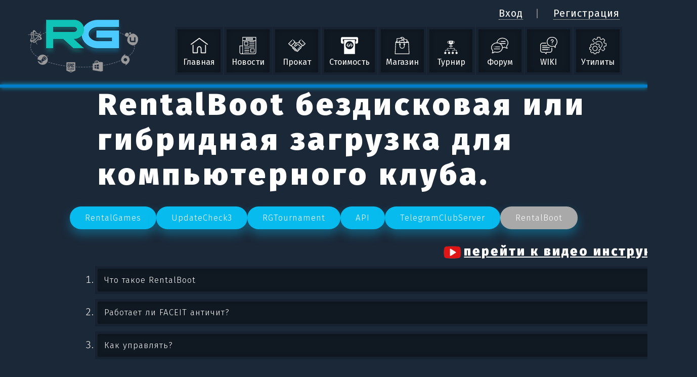

--- FILE ---
content_type: text/html; charset=UTF-8
request_url: https://rentalgames.in.ua/index.php?f=iscsi-hostname
body_size: 7588
content:
<!DOCTYPE html PUBLIC "-//W3C//DTD XHTML 1.0 Transitional//EN" "http://www.w3.org/TR/xhtml1/DTD/xhtml1-transitional.dtd">
<html xmlns="http://www.w3.org/1999/xhtml">
<head>
<meta http-equiv="x-ua-compatible" content="ie=edge"/>
 <meta name="description" content="Инструкции по настройке бездисковой системы для компьютерного клуба" />
<meta name="yandex-verification" content="5f39d2c2c678edda" />
<link rel="SHORTCUT ICON" href="images/ico.ico" type="image/x-icon"/>

<meta http-equiv="Content-Type" content="text/html; charset=utf-8" />
<meta name="keywords" content="бездисковая система, настройка бездисковой системы для клуба, клуб, бездисковая"/>
<title>RentalGames - Бездисковая система для клуба</title>

<link href="css/style2.css?version=58" rel="stylesheet" type="text/css" />
<link href="css/style_v3_dark.css?version=58" rel="stylesheet" type="text/css" />

<link rel="stylesheet" type="text/css" href="css/aaz_css/dialog_window.css?version=58"/>
<link rel="stylesheet" type="text/css" href="css/aaz_css/content_box.css?version=58"/>
<link rel="stylesheet" type="text/css" href="css/aaz_css/payment_form.css?version=58"/>
<!--<link rel="stylesheet" href="css/animate.css"/>-->
    <!--Снег 2026-->
    <!--<link href="/new_year_2026/snowFlakes/snow.min.css" rel="stylesheet">-->

<script type="text/javascript" src="js/api/jquery.min.js"></script>
<script type="text/javascript" src="js/libs/slick.min.js"></script>
<script type="text/javascript" src="js/all.js"></script>
<script type="text/javascript" src="js/ajax.js"></script>

<script src="https://smartcaptcha.cloud.yandex.ru/captcha.js" defer></script>

 <script>
(function(i,s,o,g,r,a,m){
  i['GoogleAnalyticsObject']=r;
  i[r]=i[r]||function(){(i[r].q=i[r].q||[]).push(arguments)},
  i[r].l=1*new Date();
  a=s.createElement(o),m=s.getElementsByTagName(o)[0];
  a.async=1;
  a.src=g;
  m.parentNode.insertBefore(a,m)
})(window,document,'script','//www.google-analytics.com/analytics.js','ga');

ga('create', 'UA-134632308-1', 'auto');
ga('send', 'pageview');
</script>



 <!-- Global site tag (gtag.js) - Google Analytics -->
<script async src="https://www.googletagmanager.com/gtag/js?id=UA-134632308-1"></script>
<script>
  window.dataLayer = window.dataLayer || [];
  function gtag(){dataLayer.push(arguments);}
  gtag('js', new Date());

  gtag('config', 'UA-134632308-1');
</script>

<!-- Yandex.Metrika counter -->
<script type="text/javascript" >
    (function(m,e,t,r,i,k,a){m[i]=m[i]||function(){(m[i].a=m[i].a||[]).push(arguments)};
        m[i].l=1*new Date();
        for (var j = 0; j < document.scripts.length; j++) {if (document.scripts[j].src === r) { return; }}
        k=e.createElement(t),a=e.getElementsByTagName(t)[0],k.async=1,k.src=r,a.parentNode.insertBefore(k,a)})
    (window, document, "script", "https://mc.yandex.ru/metrika/tag.js", "ym");

    ym(51097472, "init", {
        clickmap:true,
        trackLinks:true,
        accurateTrackBounce:true
    });
</script>
<noscript><div><img src="https://mc.yandex.ru/watch/51097472" style="position:absolute; left:-9999px;" alt="" /></div></noscript>
<!--<script src='js/api/google/api.js'></script>-->
<!-- /Yandex.Metrika counter -->

<!--

<script type="text/javascript">
    (function(w, d, n, s, t) {
        w[n] = w[n] || [];
        w[n].push(function() {
            Ya.Context.AdvManager.render({
                blockId: "R-A-335343-11",
                renderTo: "yandex_rtb_R-A-335343-11",
                async: true
            });
        });
        t = d.getElementsByTagName("script")[0];
        s = d.createElement("script");
        s.type = "text/javascript";
        s.src = "//an.yandex.ru/system/context.js";
        s.async = true;
        t.parentNode.insertBefore(s, t);
    })(this, this.document, "yandexContextAsyncCallbacks");
</script>-->

<!-- Yandex.RTB R-A-335343-11 -->


<script src="//code.jivosite.com/widget.js" data-jv-id="AtFZ8z84PK" async></script>
    <!--2024 новый год -->
 <!--  <style>
        .content {background-color: #1b2838;}
        #elka_new2023 {position: fixed; bottom: 30px; right: 0; z-index: 999;}
    </style>-->

    <!--<style>
            * {
              margin: 0;
              padding: 0;
            }

            body {
                background-color: #6b92b9;
              background-image: url('images/snow/snow.png'), url('images/snow/snow3.png'), url('images/snow/snow2.png');
              -webkit-animation: snow 20s linear infinite;
              -moz-animation: snow 20s linear infinite;
              -ms-animation: snow 20s linear infinite;
              animation: snow 20s linear infinite;
            }

            @keyframes snow {
                0% {background-position: 0px 0px, 0px 0px, 0px 0px;}
                100% {background-position: 500px 1000px, 400px 400px, 300px 300px;}
            }

            @-moz-keyframes snow {
                0% {background-position: 0px 0px, 0px 0px, 0px 0px;}
                100% {background-position: 500px 1000px, 400px 400px, 300px 300px;}
            }

            @-webkit-keyframes snow {
                0% {background-position: 0px 0px, 0px 0px, 0px 0px;}
                50% {background-color:#b4cfe0;}
                100% {background-position: 500px 1000px, 400px 400px, 300px 300px; background-color:#6b92b9;
                }
            }

            @-ms-keyframes snow {
                0% {background-position: 0px 0px, 0px 0px, 0px 0px;}
                100% {background-position: 500px 1000px, 400px 400px, 300px 300px;}
            }

            h9 {
              width: 400px;
              text-align: center;
              color: white;
              font: 50px/1 'Spirax', cursive;
              text-shadow: 0px 0px 4px rgba(255,255,255, 0.5);
              position: absolute;
              top: 40%;
              left: 50%;
              transform: translate(-50%, 50%);
            }

            .int-pro a {
              text-align: center;
              border: solid 1px #ccc;
              width: 210px;
              display: block;
              background: #333;
              color: yellow;
              font-size: 22px;
              padding: 6px 8px;
              border-radius: 19px;
              text-decoration: none;
              position: absolute;
              bottom: 25px;
              left: 50%;
              transform: translate(-50%, 0);
            }
        </style>-->


    <!--Подключение скриптов (Aaz)-->
    <script src="/js/aaz_js/class/DialogBox.js?version=58"></script>
    <script src="/js/aaz_js/class/ActionMenuBox.js?version=58"></script>
    <script src="/js/aaz_js/class/ActionMenuItem.js?version=58"></script>
    <script src="/js/aaz_js/dialog.js?version=58"></script>
    <script src="/js/aaz_js/accounts.js?version=58"></script>
    <script src="/js/aaz_js/games.js?version=58"></script>
    <script src="/js/aaz_js/users.js?version=58"></script>
    <script src="/js/aaz_js/subscription.js?version=58"></script>
    <script src="/js/aaz_js/rg_v2.min.js?version=58"></script>
    <script src="/js/src/Ajax.js?version=58"></script>
    <script src="/js/src/AjaxResponse.js?version=58"></script>
    <script src="/js/src/AjaxLoadPage.js?version=58"></script>
    <script src="/js/src/Loader.js?version=58"></script>

    <!--Обратотка событий на этой странице (Aaz)-->
    <script type="application/javascript">
        $(document).ready(openWarningBlock);
        $(document).on('click', '#btn_close_warning_block', closeWarningBlock);
    </script>

</head>

<body class="style_v3_dark">



<!--<script src="/new_year_2026/snowFlakes/Snow.js"></script>
<script>
    new Snow();
</script>-->

    <input type="hidden" name="csrf-i" value="78424644:ef61c40cb3a6bd290b1da2a3fb367ad2" />
        <div id='warning_block'></div>
    <div id='dialog_box'></div>
    <div id='action_menu_box'></div>
    <div id="tooltip_window"></div>



<div id="wrapper" class="page">
   <!-- <div id="elka_new2023"><img src="/img/new2023/elka_new2023.png" alt=""/></div>-->
    <center>   
<!--    <img src="images/newyear2019.png" width="950" alt="С НОВЫМ ГОДОМ!!!">-->
<!--Внимание Battle.net измнинил  почтовый ящик отправления писем для двух этапной авторизации, требуется изменить фильтры переадресации.  -->
</center>    <header class="header">
    <div class="container">
        <div class="row">
            <div class="header__left">
                <div class="header__logo"><a href="/"><img src="/images/logo.png" alt=""></a></div>
            </div>
            <div class="header__right">
                <ul class="header__user" style="display: flex; flex-direction: row;">

                    
                            <li><a href="/index.php?f=auth">Вход</a></li>
                            <li><a href="/index.php?f=reg">Регистрация</a></li>
                        
                </ul>
                <ul class="header__menu">
                    <li class="">
                        <a href="/">
                            <svg>
                                <use xlink:href="/images/sprites.svg#index"></use>
                            </svg><span class="item">Главная</span>
                        </a>
                    </li>
                    <li class="">
                        <a href="/index.php?f=news">
                            <svg>
                                <use xlink:href="/images/sprites.svg#news"></use>
                            </svg><span class="item">Новости</span>
                        </a>
                    </li>
                    

                    
                    <li class="">
                        <a href="/index.php?f=rentalgames">
                            <svg>
                                <use xlink:href="/images/sprites.svg#hire"></use>
                            </svg><span class="item">Прокат</span>
                        </a>
                    </li>
                    
                    <li class="">
                        <a href="/index.php?f=price">
                            <svg>
                                <use xlink:href="/images/sprites.svg#bank"></use>
                            </svg><span class="item">Стоимость</span>
                        </a>
                    </li>
                    
                    <li class="">
                        <a href="/index.php?f=steambuy">
                            <svg>
                                <use xlink:href="/images/sprites.svg#store"></use>
                            </svg><span class="item">Магазин</span>
                        </a>
                    </li>
                    <li class="">
                        <a href="/index.php?f=tournament">
                            <img class="icon" src="/images/sprites/svg/tournament.svg" alt=""
                                 style="position: absolute;
                                           width: 39px; height: 39px;
                                            top: 16px;
                                            left: 23px;">
                            <span class="item" style="position: absolute;
                                            margin: 0;
                                            left: 15px;
                                            top: 56px;">Турнир</span>
                        </a>
                    </li>
                    <li>
                        <a href="https://t.me/+21fhYoUqJBQ2ZTIy">
                            <svg>
                                <use xlink:href="/images/sprites.svg#forum"></use>
                            </svg><span class="item">Форум</span>
                        </a>
                    </li>
                    <li class="">
                        <a href="/index.php?f=inst">
                            <svg>
                                <use xlink:href="/images/sprites.svg#faq"></use>
                            </svg><span class="item">WIKI</span>
                        </a>
                    </li>
                    <li class="">
                        <a href="/index.php?f=article">
                            <svg>
                                <use xlink:href="/images/sprites.svg#utils"></use>
                            </svg><span class="item">Утилиты</span>
                        </a>
                    </li>
                    <!--<li class="">
                        <a href="/index.php?f=about">
                            <svg>
                                <use xlink:href="/images/sprites.svg#about"></use>
                            </svg><span class="item">О нас</span>
                        </a>
                    </li>-->
                </ul>
            </div>
        </div>
    </div>
</header>
               <div class="container">
               <div class="row">
                                      <div class="content">

                       
<div id="wrapper" class="page">
	
    <section class="title">
        <div class="container">
            <div class="row">
                <div class="title__wrap">
                    <h1>RentalBoot бездисковая или гибридная загрузка для компьютерного клуба.</h1>
                </div>
            </div>
        </div>
    </section>
        <section style="display: flex; justify-content: space-evenly; align-items: stretch; margin: 10px;">
        <a class="btn" href="/index.php?f=inst" tabindex="0">RentalGames</a>
        <a class="btn" href="/index.php?f=inst_check_updater_3" tabindex="0">UpdateCheck3</a>
        <a class="btn" href="/index.php?f=inst_tournaments" tabindex="0">RGTournament</a>
        <a class="btn" href="http://club.rentalgames.in.ua/" tabindex="0">API</a>
        <a class="btn" href="https://telegram.rentalgames.in.ua/" tabindex="0">TelegramClubServer</a>
        <a class="btn" style="background-color: darkgray;" href="/index.php?f=iscsi-hostname" tabindex="0">RentalBoot</a>
    </section>
    <section class="title" style="margin-top: 30px;">
        <div class="container">
            <div class="row">
                <div class="title__wrap" style="display: flex; justify-content: flex-end;">
                    <img style="height: 30px;" src="/img/play.png">
                    <a href="/index.php?f=inst_video"><h2 style="margin-bottom: 10px; font-size: 25px;">перейти к видео инструкциям</h2></a>
                </div>
            </div>
        </div>
    </section>

    <section class="text-page">
        <div class="container">
            <div class="row">
                <div class="text-page__content">
                    <ul class="accordion">
                        <li class="accordion__item">
                            <a class="js-toggle accordion__title" href="javascript:void(0);">Что такое RentalBoot</a>
                            <div class="accordion__content">

                                    Бездисковая или гибридная загрузка рабочего игрового контента по сети.</br>
                                    RentalBoot — это универсальная программная платформа, которая сочетает в себе мощь сетевого хранилища (NAS) и продвинутые функции удаленной загрузки (Boot-from-SAN) по протоколам iSCSI и PXE. </br>
                                    Это единое решение для хранения игр и развертывания операционных систем на физических машинах.</br>
                                    Адаптация может быть на действующем клуб без прерывания работы и гибкая интеграция под все виды управляющего ПО.</br>
                                    Ключевые возможности и преимущества:</br>
                        <ol>
                                    <li>Сетевое хранилище (NAS): позволяющее обновлять игры без перезагрузки клиентского компьютера.</li>
                                    <li>iSCSI-таргеты для загрузки (Boot-from-SAN): Загрузка системы по сети по технологии iSCSI как с локальных SSD-дисков. Это обеспечивает высочайшую отказоустойчивось.</li>
                                    <li>Централизованное развертывание ОС: Загружайте и обновляйте Windows на всех компьютерах в сети одновременно с одного сервера. Больше не нужно настраивать каждую машину отдельно.</li>
                                    <li>Мгновенное восстановление: После перезагрузки любая рабочая станция возвращается к чистому, исходному состоянию образа. Вирусы, случайные удаления файлов и сбои системы остаются в прошлом.</li>
                                    <li>Легкость администрирования: Управление возможно даже с телефона.</li>
                                    <li>Интеграция, драйверов античитов, работающих на уровне системы, которым требуется перезагрузка.</li>

                            </div>
                        </li>
                        <li class="accordion__item">
                            <a class="js-toggle accordion__title" href="javascript:void(0);">Работает ли FACEIT античит?</a>
                            <div class="accordion__content">

                                    Да. Любые драйвера античитов, работающих на уровне системы, которым требуется перезагрузка.</br>
                            </div>
                        </li>
                        <li class="accordion__item">
                            <a class="js-toggle accordion__title" href="javascript:void(0);">Как управлять?</a>
                            <div class="accordion__content">
                                    Управление не требуется все выполняется автоматически. Но если нужно поуправлять есть ПО для телефона и телеграм бот. </br>
                                    <img src="/images/instr/telegram_iscsi.jpg">
                            </div>
                        </li>
                        <li class="accordion__item">
                            <a class="js-toggle accordion__title" href="javascript:void(0);">Если тестовый период?</a>
                            <div class="accordion__content">

                                    Тестовый период, может быть только голой системы. Для проверки совместимости железа, полного доступа в тесте не предусмотрено. Возможен полноценный тест, без автоматической интеграции всех функций, базовое подключение к пк на сетевой носитель. Ссылки на образ могут быть даны по запросу.
                            </div>
                        </li>
                        <li class="accordion__item">
                            <a class="js-toggle accordion__title" href="javascript:void(0);"> Оказываете вы услуги удаленно настройки под ключ?</a>
                            <div class="accordion__content">

                                    Да. По договоренности возможно, отдельное сопровождение клуба персонально.</br>
                                    На этапе отладки мы помогаем произвести интеграцию комплекса в клубе удаленно, но какой-то персонал все равно должен быть для выполняния базовых функций включить машину и прочие мелочия.</br>
                                    Все пользователи, получают доступ к VIP каналу RentalBoot и могут сами решать вопросы, что возникают.</br>
                            </div>
                        </li>
                        <li class="accordion__item">
                            <a class="js-toggle accordion__title" href="javascript:void(0);"> Какое железо требуется для сервера?</a>
                            <div class="accordion__content">
                                <ol>
                                    <li>Железо может быть использовано любое, и зависит от параметров клуба, и жестких критериев нет. Обычного ПК сейчас достаточно на небольшой клуб до 30-50 машин. </li>
                                    <li>Сеть желательно 10 GB от сервера в зал или выше.</li>
                                    <li>До 30-100 пк 64-128 GB памяти или выше, от 100-250 пк 256 GB или выше. </li>
                                    <li>Носители под оригиналы игровых дисков, от 2-4 TB nvme, буфер защиты от переполнений памяти до 1-2 TB.</li>
                                    <li>1 HDD для сохранений клиентов. SSD в работе не рекомендуется, так как не справиться под нагрузкой с обновлением контента, в пиках загруженности зала. </li>
                                    <li>Материнское оборудование любой современный процессор понимающий тот объем памяти что установлен в сервер. Так нагрузка идет, сеть, память, диск. Память помогает нивелировать износ временных сохранений, и средств в будущем использовании. Под обновления контента дополнительно может быть установлен, ssd  250-500 гигабайт. Чтобы обновлениями изнашивался недорогой носитель. А не nvme. Под офлайн игры можно поставить SSD. Все зависит от пожеланий собрать какую то игротеку. Офлайн игротека может быть на носителях дешевле. </li>
                                    <li>Каждый клуб своя экосистема и одинаковым быть не может, все рекомендации персонально после общения.</li>
                            </div>
                        </li>

                        <li class="accordion__item">
                            <a class="js-toggle accordion__title" href="javascript:void(0);"> Какая стоимость?</a>
                            <div class="accordion__content">

                                    Есть два варината оплаты работы комплекса:</br>
                                    <ol>
                                    <li>Подписка: стоимость 100 рублей в месяц за 1 компьютер. </li>
                                    <li>Покупка: 50000 рублей. Ограничений по времени использования нет.</li>
                                    <li>Все покупатели получают достп в VIP канал на год и гарантийное сопровождение.</li>
                                    <li>Подписка на VIP канал 1000 рублей месяц после окончания гарантийного срока и по желанию, через год после внедрения за клуб, кто купил комплекс. Тогда гарантия продлевается на время подписки и клуб получает любую помощь при возникновении внештатных ситуаций.</li>

                            </div>
                        </li>

                        <li class="accordion__item">
                            <a class="js-toggle accordion__title" href="javascript:void(0);"> Процесс обновления игр происходит на лету, без перезагрузки клиента?</a>
                            <div class="accordion__content">

                                <div style="text-align: center; margin: 10px;">
                                    <iframe width="720" height="405" src="https://rutube.ru/play/embed/3553d8eb61715fbeb2508f8a3430d6ac/" style="border: none;" allow="clipboard-write; autoplay" webkitAllowFullScreen mozallowfullscreen allowFullScreen></iframe>
                                </div>
                            </div>
                        </li>




                    </ul>
                </div>
            </div>
        </div>
    </section>

    <script>
        $('.js-toggle').click(function (e) {
            e.preventDefault();

            var $this = $(this);
            $this.toggleClass('test');

            if ($this.next().hasClass('show')) {
                $this.next().removeClass('show');
                $this.next().slideUp(350);
            } else {
                // $this.parent().parent().find('li .accordion__content').removeClass('show');
                // $this.parent().parent().find('li .accordion__content').slideUp(350);
                $this.next().toggleClass('show');
                $this.next().slideToggle(350);
            }
        });
    </script>

   
</div>

                   </div>
               </div>
           </div>
    
</div>

    <!--<script type="text/javascript" src="js/api/assist-line-chat.js"></script>-->
</body>
    <footer class="footer">
    <div class="container">
        <div class="row">
            <div class="footer__logo"><a href="#"><img src="/images/logo.png" alt=""></a></div>
            <div class="footer__menu">
                <ul class="menu">
                    <li class="item "><a class="link" href="/">Главная</a></li>
                    <li class="item "><a class="link" href="/index.php?f=news">Новости</a></li>
                    <li class="item "><a class="link" href="/index.php?f=servers_status">Список серверов</a></li>
                    <li class="item "><a class="link" href="/index.php?f=top20">ТОП 20</a></li>
                    <li class="item "><a class="link" href="/index.php?f=rentalgames">Игры в прокат</a></li>
                    <li class="item "><a class="link" href="/index.php?f=price">Стоимость</a></li>
                    <li class="item "><a class="link" href="/index.php?f=steambuy">Магазин игр</a></li>
                    <li class="item"><a class="link" href="https://vk.com/rental_games">ФОРУМ</a></li>
                    <li class="item "><a class="link" href="/index.php?f=inst">F.A.Q.</a></li>
                    <li class="item "><a class="link" href="/index.php?f=article">Утилиты</a></li>
                    <li class="item "><a class="link" href="/index.php?f=about">О сервисе</a></li>
                    <li class="item "><a class="link" href="/index.php?f=sajty_partnery">Наши партнеры</a></li>
                </ul>
            </div>
            <div class="footer__copyright">
                <div class="copyright__top"><a class="btn" href="/download/RentalGames/2000872/InstallRentalGames.exe">Скачать RentalGames</a></div>
                <div class="copyright__bottom">
                    <div class="copy">© 2026 Все права защищены</div>
                </div>
            </div>
        </div>
    </div>
</footer></html>


--- FILE ---
content_type: text/html; charset=utf-8
request_url: https://rentalgames.in.ua/ajax_php/block/loadWarningBlock.php
body_size: 80
content:
{"data":"\u041e\u0448\u0438\u0431\u043a\u0430 MySql. ","error_status":"1"}

--- FILE ---
content_type: application/javascript; charset=utf-8
request_url: https://rentalgames.in.ua/js/aaz_js/dialog.js?version=58
body_size: 1481
content:
$(document).on('click', '#dialog_but_cancel', hideDialogBox);
$(document).on('click', '#dialog_but_ok_and_start_page', function () {
    document.location.href="index.php?f=index";
});

$(document).on('click', '#dialog_but_ok_and_reload', hideDialogBoxAndReloadPage);
$(document).on('click', '#dialog_but_ok', hideDialogBox);

function showDialog(data) {
    new DialogBox(data).show();
}

function hideDialogBoxAndReloadPage() {
    $('#dialog_box').html('').hide();
    location.reload();
}

function hideDialogBox() {
    $('#dialog_box').html('').hide();
}

function openWarningBlock() {
    $.post('ajax_php/block/loadWarningBlock.php', function (data) {
        var data_object = JSON.parse(data);
        var data_arr = [data_object];

        for (key in data_object.data) {
            id = data_object.data[key].id;
            html = data_object.data[key].html;
            if(checkTimeMessageBlock(id))
                $('#warning_block').append(html);
        }
    });
}

function checkTimeMessageBlock(id) {
    var timeKey = localStorage.getItem("warning_message_time_id_" + id)
    if (!timeKey) return true;
    var date = new Date(parseInt(timeKey ));
    let different = (new Date - date);
    let minutes = Math.round(((different % 86400000) % 3600000) / 60000);
    console.log(minutes);
    if (minutes > 30) return true;

    return false;
}

function closeWarningBlock() {
    var id = $(this).parent().attr('data-warning-message-id')
    localStorage.setItem("warning_message_time_id_" + id, +new Date);
    $(this).parent().hide();
}

function showTooltipBlock(eventObject) {
    var $element = $(this);
    var $c = $element.clone().css({display: 'inline', width: 'auto', visibility: 'hidden'}).appendTo('body');

    if( $c.width() >= $element.width() ) {
        $data_tooltip = $(this).attr("data-tooltip");
        $("#tooltip_window").html($data_tooltip).css({"top" : eventObject.pageY + 5, "left" : eventObject.pageX + 5}).show();
    }

    $c.remove();
}

function hideTooltipBlock() {
    $("#tooltip_window").hide().html("").css({"top" : 0, "left" : 0});
}

function checkSelectableBlock() {

    var checkbox = $(this).find('input[type="checkbox"]');

   if(checkbox.is(":checked"))
        checkbox.prop('checked', false);
    else
        checkbox.prop('checked', true);

    $(this).parent().find('.selected_line').removeClass('selected_line');
    $(this).addClass('selected_line');
    $(this).parent().parent().find('input[type="radio"]').prop('checked', false);
    $(this).find('input[type="radio"]').prop('checked', true);
}

function checkSelectableMultipleGamesBlock() {
    var checkbox = $(this).find('input[type="checkbox"]');

    if(checkbox.is(":checked")) {
        var id = checkbox.val();

        $('#games_list').find('input[type="checkbox"]:checked').each(function () {
            var id_checked = $(this).val();
            if(id_checked === id) {
                $(this).prop('checked', false);
                $(this).parent().removeClass('selected_line');
                $(this).parent().removeClass('filter_invisible');
            }
        });
        $(this).remove();
    } else {
        checkbox.prop('checked', true);
        $(this).addClass('selected_line');
        $('#selected_games_list').append($(this).clone());
        $(this).addClass('filter_invisible');
    }
}

function clearSelectableMultipleGamesBlock() {
    $('#selected_games_list').html('');
}

function createDialogInputPin() {
    var account_to_change_id = $('#reserv_account_list input[type="radio"]:checked').val();

    if(account_to_change_id === '0')
    {
        var banned_id = $('.banned_order_id input[type="radio"]:checked').val();
        window.location.href = 'index.php?f=oplata_banned_replace&replace_game_id=' + banned_id;
    }
    else
    {
        putToReplaceBannedAccount();
    }
}

function selectAllCheckbox() {
    var $checkbox = $(this).parent().parent().find(':checkbox');
    $checkbox.attr('checked','checked');
}

function unselectAllCheckbox() {
    var $checkbox = $(this).parent().parent().find(':checkbox');
    $checkbox.removeAttr('checked');
}

function loadDialogAddNewGame() {
    (new Ajax()).postAndDialogRequest('dialogs/loadDialogAddNewGame');
}

--- FILE ---
content_type: application/javascript; charset=utf-8
request_url: https://rentalgames.in.ua/js/aaz_js/subscription.js?version=58
body_size: 394
content:
function loadUserIpList() {
   $('#user_ip_list').load('ajax_php/users/loadUserIpList.php');
}

function loadUserCompList() {
    $('#user_ip_list').load('ajax_php/users/loadUserCompList.php');
}

function loadAuthServerList() {
    $('#user_auth_server_list').load('ajax_php/users/loadUserAuthServerList.php');
}

function plusMonthSubscriptionUserIp() {
    var id_subscription_user = $(this).attr('data-subscription-user-id');
    $input_field = $('#input_subscription_user_' + id_subscription_user);
    if ($input_field.val() < 99) {
        $input_field.val(+$input_field.val() + 1);
        incPaymentCalcAmount();
    }
}

function minusMonthSubscriptionUserIp() {
    var id_subscription_user = $(this).attr('data-subscription-user-id');
    $input_field = $('#input_subscription_user_' + id_subscription_user);
    if($input_field.val() > 0) {
        $input_field.val(+$input_field.val() - 1);
        decPaymentCalcAmount();
    }
}

function incPaymentCalcAmount() {
    $payment_calc_amount = $('#payment_calc_amount');
    $payment_calc_amount.val(+$payment_calc_amount.val() + 1);
    $payment_calc_amount.focus();
    $('#payment-calc-price').focus();
    calcPrice();
}

function decPaymentCalcAmount() {
    $payment_calc_amount = $('#payment_calc_amount');
    $payment_calc_amount.val(+$payment_calc_amount.val() - 1);
    $payment_calc_amount.focus();
    $('#payment-calc-price').focus();
    calcPrice();
}

--- FILE ---
content_type: application/javascript; charset=utf-8
request_url: https://rentalgames.in.ua/js/aaz_js/games.js?version=58
body_size: 1623
content:
function loadGamesList() {
    (new Ajax()).loadPage('#games_list', 'games/loadGamesList');
}

function loadGamesListByPlatform() {
    let select_platform = $(this).val() ?? '';
    (new Ajax()).loadPage('#games_list', 'games/loadGamesListByPlatform', {'select_platform': select_platform});
}

function loadGamesListByAccount() {
    let select_account_id = $('#accounts_list input[type="radio"]:checked').attr('data-account-id');

    if(select_account_id > 0) {
        (new Loader()).startLoader('#games_list', 'reload_game_list');
        (new Ajax()).post('games/loadGamesListByAccount',
            {'select_account_id': select_account_id},
            sortAccountGameList);
    }
}

function sortAccountGameList(data) {
    let select_account_platform = $('#accounts_list input[type="radio"]:checked').parent().attr('data-platform');
    let gameList = data.result.data.split(',');
    gameList = gameList.map(str => str.toLowerCase());
    let $arr_games = $('.arr_games');
    let show_only_select_game = $('#only_select_game_show').is(':checked');
    let countGame = 0;

    $arr_games.each(function () {
        let gameId = $(this).find('.game_title').attr('data-id').toLowerCase();
        let currentPlatform = $(this).attr('data-platform');

        if (select_account_platform !== currentPlatform) {
            $(this).addClass('invisible_game');
        } else {
            $(this).removeClass('invisible_game');
        }

        if(show_only_select_game) {
            if(gameList.includes(gameId)) {
                $(this).removeClass('invisible_game');
            } else {
                $(this).addClass('invisible_game');
            }
        }

        if (gameList.includes(gameId)) {
            $(this).addClass('selected_line');
            $(this).find('.btn_minus_game').addClass('btn_visible');
            $(this).find('.btn_plus_game').removeClass('btn_visible');
            countGame++;
        } else {
            $(this).removeClass('selected_line');
            $(this).find('.btn_plus_game').addClass('btn_visible');
            $(this).find('.btn_minus_game').removeClass('btn_visible');
        }
    });

    $('#account_game_count').html(countGame);
    (new Loader()).stopLoader('#reload_game_list');
}

function loadGamesListUpdate() {
    let select_platform = $('#select_platform_list_checkbox input[type="radio"]:checked').val();
    (new Ajax()).loadPage('#games_list', 'games/loadGamesListUpdate', {'select_platform': select_platform});
}

function loadGamesListAutoupdate() {
    let select_platform = $('#select_platform_list_checkbox input[type="radio"]:checked').val();
    (new Ajax()).loadPage('#games_list_autoupdate', 'games/loadGamesListAutoupdate', {'select_platform': select_platform});
}


function addGameToAccount() {
    let account_id = $('#accounts_list input[type="radio"]:checked').val();
    let game_id = $(this).attr('data-game-id-stat');

    (new Loader()).startLoader('#games_list', 'reload_game_list');

    (new Ajax()).post('games/addGameToAccount',
        {'account_id': account_id,
            'game_id': game_id},
        sortAccountGameList);
}

function removeGameToAccount() {
    let account_id = $('#accounts_list input[type="radio"]:checked').val();
    let game_id = $(this).attr('data-game-id-stat');

    (new Loader()).startLoader('#games_list', 'reload_game_list');

    (new Ajax()).post('games/removeGameToAccount',
        {'account_id': account_id,
            'game_id': game_id},
        sortAccountGameList);
}

function selectGamePlatformInBox() {
    $('.platform_box').each(function() {
        $(this).find('input[type="radio"]:first').trigger('click');
    });
}

function searchGamesByPartOfName() {
    let phrase = document.getElementById('search-game');
    let table = document.getElementById('table-game');
    let regPhrase = new RegExp(phrase.value, 'i');
    let flag = false;
    for (let i = 1; i < table.rows.length; i++) {
        flag = false;
        for (let j = table.rows[i].cells.length - 1; j >= 0; j--) {
            flag = regPhrase.test(table.rows[i].cells[j].innerHTML);
            if (flag) break;
        }
        if (flag) {
            table.rows[i].classList.remove("hide");
        } else {
            table.rows[i].classList.add("hide");
        }
    }
}

function searchGameFilter() {
    let $phrase = $('#search-game');
    let regPhrase = new RegExp($phrase.val(), 'i');
    let $arr_games = $('.arr_games');

    $arr_games.each(function () {
        let game_name = $(this).find('.game_title').html();
        let gameId = $(this).find('.game_title').attr('data-id');

        game_name += gameId;
        let flag = regPhrase.test(game_name);
        if (flag)
            $(this).removeClass('invisible');
        else
            $(this).addClass('invisible');
    });
}

function searchGameAndPlatformFilter() {
    let $phrase = $('#search-game');
    let regPhrase = new RegExp($phrase.val(), 'i');
    let $arr_games = $('.arr_games');
    let select_platform = $('#select_platform_list_checkbox input[type="radio"]:checked').val();

    $arr_games.each(function () {
        let game_name = $(this).find('.game_title').html();
        let gameId = $(this).find('.game_title').attr('data-id');
        let platform = $(this).attr('data-platform');

        game_name += gameId;
        flag = regPhrase.test(game_name);
        if (flag)
            $(this).removeClass('invisible');
        else
            $(this).addClass('invisible');

        if(typeof select_platform !== "undefined") {
            if(select_platform !== platform) {
                $(this).addClass('invisible');
            }
        }
    });
}

function addGameToUpdate() {
    let game_id = $(this).attr('data-game-id-stat');

    $.post('ajax_php/games/addGameToAutoupdate.php',
        {'game_id': game_id},
        function (data) {
            loadGamesListAutoupdate();
            loadGamesListUpdate();
        });
}

function removeGameToUpdate() {
    let game_id = $(this).attr('data-game-id-stat');

    $.post('ajax_php/games/removeGameToAutoupdate.php',
        {'game_id': game_id},
        function (data) {
            loadGamesListAutoupdate();
            loadGamesListUpdate();
        });
}



function sendMailAddGame() {
    let game_add_title = $('#add_game_title').val();
    let game_add_link = $('#add_game_link').val();
    let game_add_account = $('#add_game_account').val();


    $.post('ajax_php/games/sendMailAddNewGame.php',
        {'game_add_title': game_add_title,'game_add_link': game_add_link, 'game_add_account': game_add_account},
        showDialog,
        'json');
}


--- FILE ---
content_type: image/svg+xml
request_url: https://rentalgames.in.ua/images/sprites/svg/tournament.svg
body_size: 2066
content:
<?xml version="1.0" standalone="no"?>
<!DOCTYPE svg PUBLIC "-//W3C//DTD SVG 20010904//EN"
 "http://www.w3.org/TR/2001/REC-SVG-20010904/DTD/svg10.dtd">
<svg version="1.0" xmlns="http://www.w3.org/2000/svg"
 width="980.000000pt" height="980.000000pt" viewBox="0 0 980.000000 980.000000"
 preserveAspectRatio="xMidYMid meet">

<g transform="translate(0.000000,980.000000) scale(0.100000,-0.100000)"
fill="#ffffff" stroke="none">
<path d="M3964 8154 c-44 -21 -54 -51 -54 -154 l0 -89 -252 -3 c-248 -3 -254
-3 -308 -29 -69 -32 -131 -93 -167 -161 -26 -50 -28 -62 -31 -208 -5 -177 4
-232 53 -335 47 -98 117 -180 206 -241 121 -82 173 -96 377 -102 l172 -4 40
-77 c108 -207 298 -357 521 -411 74 -18 118 -20 379 -20 261 0 305 2 379 20
222 53 413 205 522 413 l40 77 144 0 c174 0 225 10 334 63 118 57 214 153 269
268 56 117 65 167 60 349 -3 146 -5 158 -31 208 -36 68 -94 124 -165 159 l-57
28 -252 3 -253 3 0 94 c0 90 -1 96 -29 127 l-29 33 -919 2 c-811 2 -922 1
-949 -13z m673 -389 c28 -20 46 -75 34 -106 -18 -48 -48 -64 -121 -64 -58 0
-72 4 -94 24 -14 13 -28 36 -31 52 -7 31 15 82 42 98 28 16 145 13 170 -4z
m694 5 c28 -16 51 -67 44 -99 -3 -16 -17 -39 -31 -52 -25 -24 -27 -24 -256
-24 l-230 0 -24 28 c-33 39 -33 99 1 132 l24 25 226 0 c136 0 234 -4 246 -10z
m-1419 -401 l3 -351 -130 4 c-103 3 -141 9 -185 26 -110 43 -205 146 -240 259
-25 81 -29 278 -6 321 18 34 54 68 86 81 14 5 125 10 247 10 l222 1 3 -351z
m2475 325 c15 -11 39 -36 51 -55 23 -32 24 -40 20 -174 -4 -133 -5 -143 -35
-206 -31 -64 -98 -139 -158 -179 -60 -40 -150 -60 -269 -60 l-111 0 3 351 3
350 234 -3 c219 -3 235 -4 262 -24z m-1057 -309 c61 -32 61 -129 -1 -160 -42
-22 -817 -22 -859 0 -60 31 -61 128 -1 160 39 22 819 22 861 0z"/>
<path d="M4686 6123 c-3 -4 -6 -62 -6 -130 l0 -123 220 0 220 0 0 130 0 131
-214 -1 c-118 -1 -217 -4 -220 -7z"/>
<path d="M4160 5664 c-137 -59 -161 -241 -44 -330 l37 -29 747 0 747 0 37 29
c65 49 94 148 65 223 -15 40 -57 82 -104 104 -38 18 -80 19 -745 18 -607 0
-710 -2 -740 -15z"/>
<path d="M4847 5089 c-41 -24 -47 -65 -47 -338 l0 -260 -777 -3 -778 -3 -56
-23 c-69 -27 -140 -88 -176 -149 -46 -79 -53 -134 -53 -430 l0 -272 -342 -3
-343 -3 -55 -26 c-69 -32 -131 -92 -167 -161 l-28 -53 -3 -261 -3 -261 24 -29
c35 -40 95 -40 135 -1 l27 27 5 240 c6 265 6 267 80 318 l34 22 742 -2 c732
-3 743 -3 770 -24 68 -50 69 -52 74 -312 3 -130 9 -244 13 -253 5 -9 23 -24
41 -34 40 -22 77 -15 112 20 l24 24 0 245 c0 224 -2 250 -21 301 -27 73 -104
156 -177 192 l-57 28 -342 3 -343 3 0 288 c0 282 0 289 23 321 12 18 38 41 57
51 33 18 97 19 1660 19 1527 0 1627 -1 1660 -18 19 -9 45 -32 57 -51 23 -33
23 -39 23 -322 l0 -288 -342 -3 c-337 -3 -344 -3 -396 -27 -70 -31 -154 -122
-181 -196 -19 -51 -21 -77 -21 -296 0 -146 4 -248 10 -260 12 -22 61 -49 89
-49 12 0 35 13 53 29 l33 29 5 240 c5 264 6 266 74 316 27 21 36 21 776 21
740 0 749 0 776 -21 68 -50 69 -52 74 -314 5 -234 5 -239 29 -264 13 -14 36
-28 52 -31 33 -7 83 16 99 46 8 13 10 105 8 277 l-3 257 -28 53 c-37 70 -97
128 -166 161 l-56 26 -342 3 -341 3 -4 302 -3 302 -33 67 c-40 81 -110 148
-190 180 l-57 23 -777 3 -778 3 0 260 c0 276 -6 315 -48 338 -26 14 -81 14
-105 0z"/>
<path d="M1745 2571 c-51 -23 -91 -70 -105 -122 -7 -26 -10 -152 -8 -358 l3
-318 30 -48 c55 -88 61 -90 428 -93 351 -3 388 1 440 56 55 57 57 73 57 426 0
205 -4 335 -11 353 -14 38 -67 92 -106 109 -25 11 -103 14 -360 14 -297 0
-332 -2 -368 -19z"/>
<path d="M3632 2569 c-26 -13 -55 -39 -70 -62 l-27 -41 -3 -342 c-3 -326 -2
-345 17 -382 26 -51 71 -89 122 -102 26 -7 152 -10 357 -8 317 3 317 3 360 28
27 15 54 42 70 70 l27 45 3 310 c4 333 -1 376 -45 434 -52 68 -69 71 -438 71
-317 0 -332 -1 -373 -21z"/>
<path d="M5424 2571 c-53 -24 -91 -74 -104 -138 -7 -32 -10 -161 -8 -354 l3
-304 27 -45 c16 -28 43 -55 70 -70 l43 -25 340 0 c383 0 374 -1 439 78 l31 39
3 336 c2 216 -1 350 -7 373 -6 20 -25 51 -42 68 -57 60 -66 61 -426 61 -299 0
-332 -2 -369 -19z"/>
<path d="M7334 2579 c-35 -10 -99 -75 -114 -115 -6 -14 -10 -168 -10 -352 0
-364 3 -379 69 -435 53 -45 88 -48 429 -45 l317 3 45 25 c29 17 53 41 70 70
l25 45 3 317 c3 341 0 376 -45 429 -56 66 -71 69 -433 68 -179 0 -339 -5 -356
-10z"/>
</g>
</svg>
